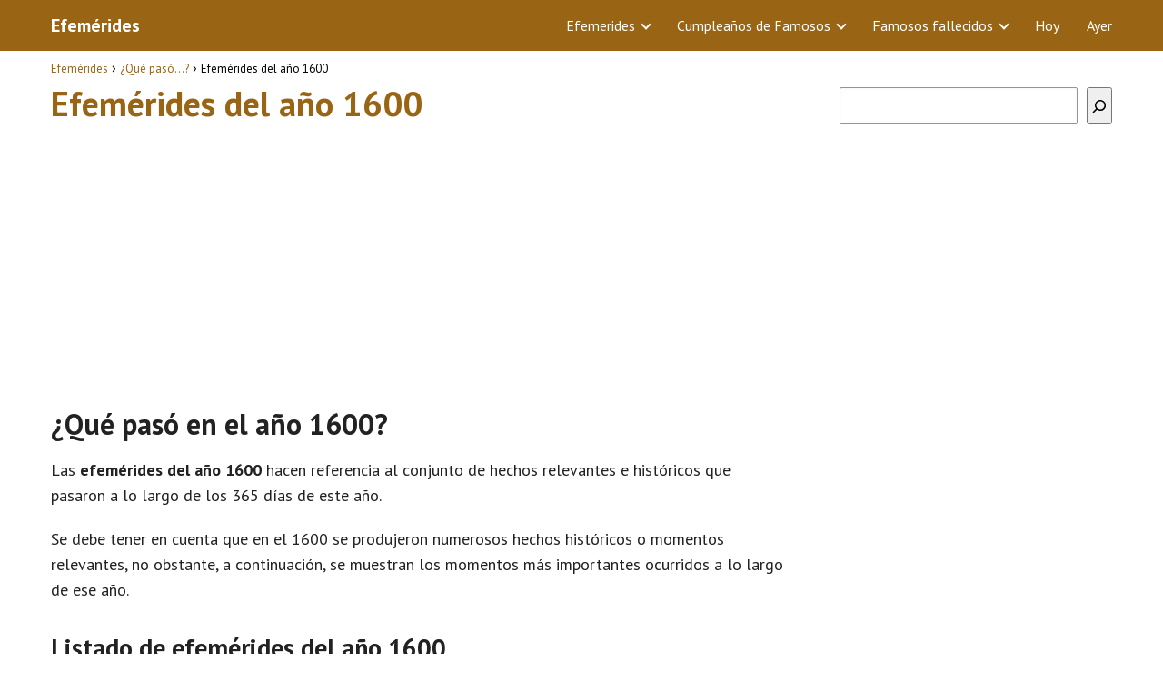

--- FILE ---
content_type: text/html; charset=UTF-8
request_url: https://www.todoefemerides.com/que-paso/efemerides-ano-1600/
body_size: 15613
content:
<!DOCTYPE html><html lang="es"><head><meta charset="UTF-8"/>
<script>var __ezHttpConsent={setByCat:function(src,tagType,attributes,category,force,customSetScriptFn=null){var setScript=function(){if(force||window.ezTcfConsent[category]){if(typeof customSetScriptFn==='function'){customSetScriptFn();}else{var scriptElement=document.createElement(tagType);scriptElement.src=src;attributes.forEach(function(attr){for(var key in attr){if(attr.hasOwnProperty(key)){scriptElement.setAttribute(key,attr[key]);}}});var firstScript=document.getElementsByTagName(tagType)[0];firstScript.parentNode.insertBefore(scriptElement,firstScript);}}};if(force||(window.ezTcfConsent&&window.ezTcfConsent.loaded)){setScript();}else if(typeof getEzConsentData==="function"){getEzConsentData().then(function(ezTcfConsent){if(ezTcfConsent&&ezTcfConsent.loaded){setScript();}else{console.error("cannot get ez consent data");force=true;setScript();}});}else{force=true;setScript();console.error("getEzConsentData is not a function");}},};</script>
<script>var ezTcfConsent=window.ezTcfConsent?window.ezTcfConsent:{loaded:false,store_info:false,develop_and_improve_services:false,measure_ad_performance:false,measure_content_performance:false,select_basic_ads:false,create_ad_profile:false,select_personalized_ads:false,create_content_profile:false,select_personalized_content:false,understand_audiences:false,use_limited_data_to_select_content:false,};function getEzConsentData(){return new Promise(function(resolve){document.addEventListener("ezConsentEvent",function(event){var ezTcfConsent=event.detail.ezTcfConsent;resolve(ezTcfConsent);});});}</script>
<script>if(typeof _setEzCookies!=='function'){function _setEzCookies(ezConsentData){var cookies=window.ezCookieQueue;for(var i=0;i<cookies.length;i++){var cookie=cookies[i];if(ezConsentData&&ezConsentData.loaded&&ezConsentData[cookie.tcfCategory]){document.cookie=cookie.name+"="+cookie.value;}}}}
window.ezCookieQueue=window.ezCookieQueue||[];if(typeof addEzCookies!=='function'){function addEzCookies(arr){window.ezCookieQueue=[...window.ezCookieQueue,...arr];}}
addEzCookies([{name:"ezoab_511961",value:"mod1; Path=/; Domain=todoefemerides.com; Max-Age=7200",tcfCategory:"store_info",isEzoic:"true",},{name:"ezosuibasgeneris-1",value:"302bb6fa-77c4-478e-71d5-e2bf43f4d07d; Path=/; Domain=todoefemerides.com; Expires=Mon, 01 Feb 2027 02:07:25 UTC; Secure; SameSite=None",tcfCategory:"understand_audiences",isEzoic:"true",}]);if(window.ezTcfConsent&&window.ezTcfConsent.loaded){_setEzCookies(window.ezTcfConsent);}else if(typeof getEzConsentData==="function"){getEzConsentData().then(function(ezTcfConsent){if(ezTcfConsent&&ezTcfConsent.loaded){_setEzCookies(window.ezTcfConsent);}else{console.error("cannot get ez consent data");_setEzCookies(window.ezTcfConsent);}});}else{console.error("getEzConsentData is not a function");_setEzCookies(window.ezTcfConsent);}</script><script type="text/javascript" data-ezscrex='false' data-cfasync='false'>window._ezaq = Object.assign({"edge_cache_status":13,"edge_response_time":117,"url":"https://www.todoefemerides.com/que-paso/efemerides-ano-1600/"}, typeof window._ezaq !== "undefined" ? window._ezaq : {});</script><script type="text/javascript" data-ezscrex='false' data-cfasync='false'>window._ezaq = Object.assign({"ab_test_id":"mod1"}, typeof window._ezaq !== "undefined" ? window._ezaq : {});window.__ez=window.__ez||{};window.__ez.tf={};</script><script type="text/javascript" data-ezscrex='false' data-cfasync='false'>window.ezDisableAds = true;</script>
<script data-ezscrex='false' data-cfasync='false' data-pagespeed-no-defer>var __ez=__ez||{};__ez.stms=Date.now();__ez.evt={};__ez.script={};__ez.ck=__ez.ck||{};__ez.template={};__ez.template.isOrig=true;__ez.queue=__ez.queue||function(){var e=0,i=0,t=[],n=!1,o=[],r=[],s=!0,a=function(e,i,n,o,r,s,a){var l=arguments.length>7&&void 0!==arguments[7]?arguments[7]:window,d=this;this.name=e,this.funcName=i,this.parameters=null===n?null:w(n)?n:[n],this.isBlock=o,this.blockedBy=r,this.deleteWhenComplete=s,this.isError=!1,this.isComplete=!1,this.isInitialized=!1,this.proceedIfError=a,this.fWindow=l,this.isTimeDelay=!1,this.process=function(){f("... func = "+e),d.isInitialized=!0,d.isComplete=!0,f("... func.apply: "+e);var i=d.funcName.split("."),n=null,o=this.fWindow||window;i.length>3||(n=3===i.length?o[i[0]][i[1]][i[2]]:2===i.length?o[i[0]][i[1]]:o[d.funcName]),null!=n&&n.apply(null,this.parameters),!0===d.deleteWhenComplete&&delete t[e],!0===d.isBlock&&(f("----- F'D: "+d.name),m())}},l=function(e,i,t,n,o,r,s){var a=arguments.length>7&&void 0!==arguments[7]?arguments[7]:window,l=this;this.name=e,this.path=i,this.async=o,this.defer=r,this.isBlock=t,this.blockedBy=n,this.isInitialized=!1,this.isError=!1,this.isComplete=!1,this.proceedIfError=s,this.fWindow=a,this.isTimeDelay=!1,this.isPath=function(e){return"/"===e[0]&&"/"!==e[1]},this.getSrc=function(e){return void 0!==window.__ezScriptHost&&this.isPath(e)&&"banger.js"!==this.name?window.__ezScriptHost+e:e},this.process=function(){l.isInitialized=!0,f("... file = "+e);var i=this.fWindow?this.fWindow.document:document,t=i.createElement("script");t.src=this.getSrc(this.path),!0===o?t.async=!0:!0===r&&(t.defer=!0),t.onerror=function(){var e={url:window.location.href,name:l.name,path:l.path,user_agent:window.navigator.userAgent};"undefined"!=typeof _ezaq&&(e.pageview_id=_ezaq.page_view_id);var i=encodeURIComponent(JSON.stringify(e)),t=new XMLHttpRequest;t.open("GET","//g.ezoic.net/ezqlog?d="+i,!0),t.send(),f("----- ERR'D: "+l.name),l.isError=!0,!0===l.isBlock&&m()},t.onreadystatechange=t.onload=function(){var e=t.readyState;f("----- F'D: "+l.name),e&&!/loaded|complete/.test(e)||(l.isComplete=!0,!0===l.isBlock&&m())},i.getElementsByTagName("head")[0].appendChild(t)}},d=function(e,i){this.name=e,this.path="",this.async=!1,this.defer=!1,this.isBlock=!1,this.blockedBy=[],this.isInitialized=!0,this.isError=!1,this.isComplete=i,this.proceedIfError=!1,this.isTimeDelay=!1,this.process=function(){}};function c(e,i,n,s,a,d,c,u,f){var m=new l(e,i,n,s,a,d,c,f);!0===u?o[e]=m:r[e]=m,t[e]=m,h(m)}function h(e){!0!==u(e)&&0!=s&&e.process()}function u(e){if(!0===e.isTimeDelay&&!1===n)return f(e.name+" blocked = TIME DELAY!"),!0;if(w(e.blockedBy))for(var i=0;i<e.blockedBy.length;i++){var o=e.blockedBy[i];if(!1===t.hasOwnProperty(o))return f(e.name+" blocked = "+o),!0;if(!0===e.proceedIfError&&!0===t[o].isError)return!1;if(!1===t[o].isComplete)return f(e.name+" blocked = "+o),!0}return!1}function f(e){var i=window.location.href,t=new RegExp("[?&]ezq=([^&#]*)","i").exec(i);"1"===(t?t[1]:null)&&console.debug(e)}function m(){++e>200||(f("let's go"),p(o),p(r))}function p(e){for(var i in e)if(!1!==e.hasOwnProperty(i)){var t=e[i];!0===t.isComplete||u(t)||!0===t.isInitialized||!0===t.isError?!0===t.isError?f(t.name+": error"):!0===t.isComplete?f(t.name+": complete already"):!0===t.isInitialized&&f(t.name+": initialized already"):t.process()}}function w(e){return"[object Array]"==Object.prototype.toString.call(e)}return window.addEventListener("load",(function(){setTimeout((function(){n=!0,f("TDELAY -----"),m()}),5e3)}),!1),{addFile:c,addFileOnce:function(e,i,n,o,r,s,a,l,d){t[e]||c(e,i,n,o,r,s,a,l,d)},addDelayFile:function(e,i){var n=new l(e,i,!1,[],!1,!1,!0);n.isTimeDelay=!0,f(e+" ...  FILE! TDELAY"),r[e]=n,t[e]=n,h(n)},addFunc:function(e,n,s,l,d,c,u,f,m,p){!0===c&&(e=e+"_"+i++);var w=new a(e,n,s,l,d,u,f,p);!0===m?o[e]=w:r[e]=w,t[e]=w,h(w)},addDelayFunc:function(e,i,n){var o=new a(e,i,n,!1,[],!0,!0);o.isTimeDelay=!0,f(e+" ...  FUNCTION! TDELAY"),r[e]=o,t[e]=o,h(o)},items:t,processAll:m,setallowLoad:function(e){s=e},markLoaded:function(e){if(e&&0!==e.length){if(e in t){var i=t[e];!0===i.isComplete?f(i.name+" "+e+": error loaded duplicate"):(i.isComplete=!0,i.isInitialized=!0)}else t[e]=new d(e,!0);f("markLoaded dummyfile: "+t[e].name)}},logWhatsBlocked:function(){for(var e in t)!1!==t.hasOwnProperty(e)&&u(t[e])}}}();__ez.evt.add=function(e,t,n){e.addEventListener?e.addEventListener(t,n,!1):e.attachEvent?e.attachEvent("on"+t,n):e["on"+t]=n()},__ez.evt.remove=function(e,t,n){e.removeEventListener?e.removeEventListener(t,n,!1):e.detachEvent?e.detachEvent("on"+t,n):delete e["on"+t]};__ez.script.add=function(e){var t=document.createElement("script");t.src=e,t.async=!0,t.type="text/javascript",document.getElementsByTagName("head")[0].appendChild(t)};__ez.dot=__ez.dot||{};__ez.queue.addFileOnce('/detroitchicago/boise.js', '/detroitchicago/boise.js?gcb=195-0&cb=5', true, [], true, false, true, false);__ez.queue.addFileOnce('/parsonsmaize/abilene.js', '/parsonsmaize/abilene.js?gcb=195-0&cb=e80eca0cdb', true, [], true, false, true, false);__ez.queue.addFileOnce('/parsonsmaize/mulvane.js', '/parsonsmaize/mulvane.js?gcb=195-0&cb=e75e48eec0', true, ['/parsonsmaize/abilene.js'], true, false, true, false);__ez.queue.addFileOnce('/detroitchicago/birmingham.js', '/detroitchicago/birmingham.js?gcb=195-0&cb=539c47377c', true, ['/parsonsmaize/abilene.js'], true, false, true, false);</script>
<script data-ezscrex="false" type="text/javascript" data-cfasync="false">window._ezaq = Object.assign({"ad_cache_level":0,"adpicker_placement_cnt":0,"ai_placeholder_cache_level":0,"ai_placeholder_placement_cnt":-1,"author":"admin","domain":"todoefemerides.com","domain_id":511961,"ezcache_level":2,"ezcache_skip_code":0,"has_bad_image":0,"has_bad_words":0,"is_sitespeed":0,"lt_cache_level":0,"publish_date":"2019-09-21","response_size":47297,"response_size_orig":41534,"response_time_orig":101,"template_id":5,"url":"https://www.todoefemerides.com/que-paso/efemerides-ano-1600/","word_count":0,"worst_bad_word_level":0}, typeof window._ezaq !== "undefined" ? window._ezaq : {});__ez.queue.markLoaded('ezaqBaseReady');</script>
<script type='text/javascript' data-ezscrex='false' data-cfasync='false'>
window.ezAnalyticsStatic = true;

function analyticsAddScript(script) {
	var ezDynamic = document.createElement('script');
	ezDynamic.type = 'text/javascript';
	ezDynamic.innerHTML = script;
	document.head.appendChild(ezDynamic);
}
function getCookiesWithPrefix() {
    var allCookies = document.cookie.split(';');
    var cookiesWithPrefix = {};

    for (var i = 0; i < allCookies.length; i++) {
        var cookie = allCookies[i].trim();

        for (var j = 0; j < arguments.length; j++) {
            var prefix = arguments[j];
            if (cookie.indexOf(prefix) === 0) {
                var cookieParts = cookie.split('=');
                var cookieName = cookieParts[0];
                var cookieValue = cookieParts.slice(1).join('=');
                cookiesWithPrefix[cookieName] = decodeURIComponent(cookieValue);
                break; // Once matched, no need to check other prefixes
            }
        }
    }

    return cookiesWithPrefix;
}
function productAnalytics() {
	var d = {"pr":[6],"omd5":"95cc32e1dda8b897eb86c53146dfedb5","nar":"risk score"};
	d.u = _ezaq.url;
	d.p = _ezaq.page_view_id;
	d.v = _ezaq.visit_uuid;
	d.ab = _ezaq.ab_test_id;
	d.e = JSON.stringify(_ezaq);
	d.ref = document.referrer;
	d.c = getCookiesWithPrefix('active_template', 'ez', 'lp_');
	if(typeof ez_utmParams !== 'undefined') {
		d.utm = ez_utmParams;
	}

	var dataText = JSON.stringify(d);
	var xhr = new XMLHttpRequest();
	xhr.open('POST','/ezais/analytics?cb=1', true);
	xhr.onload = function () {
		if (xhr.status!=200) {
            return;
		}

        if(document.readyState !== 'loading') {
            analyticsAddScript(xhr.response);
            return;
        }

        var eventFunc = function() {
            if(document.readyState === 'loading') {
                return;
            }
            document.removeEventListener('readystatechange', eventFunc, false);
            analyticsAddScript(xhr.response);
        };

        document.addEventListener('readystatechange', eventFunc, false);
	};
	xhr.setRequestHeader('Content-Type','text/plain');
	xhr.send(dataText);
}
__ez.queue.addFunc("productAnalytics", "productAnalytics", null, true, ['ezaqBaseReady'], false, false, false, true);
</script><base href="https://www.todoefemerides.com/que-paso/efemerides-ano-1600/"/> <meta name="viewport" content="width=device-width, initial-scale=1.0, maximum-scale=2.0"/><link rel="manifest" href="/superpwa-manifest.json"/><link rel="prefetch" href="/superpwa-manifest.json"/><meta name="theme-color" content="#f3f3ee"/><meta name="robots" content="index, follow, max-image-preview:large, max-snippet:-1, max-video-preview:-1"/><link rel="dns-prefetch" href="https://www.googletagmanager.com"/><link rel="preconnect" href="https://fonts.googleapis.com" crossorigin=""/><link rel="preconnect" href="https://fonts.gstatic.com/" crossorigin=""/><link rel="preconnect" href="https://www.googletagmanager.com" crossorigin=""/>  <title>Efemérides del año 1600 • ¿Qué pasó el año…?</title> <meta name="description" content="Conoce las efemérides del año 1600 ¿Qué pasó? ¡Descubre todos los hechos históricos o relevantes ocurridos en el año 1600 de junio en nuestra web!"/> <link rel="canonical" href="https://www.todoefemerides.com/que-paso/efemerides-ano-1600/"/> <meta property="og:locale" content="es_ES"/> <meta property="og:type" content="article"/> <meta property="og:title" content="Efemérides del año 1600 • ¿Qué pasó el año…?"/> <meta property="og:description" content="Conoce las efemérides del año 1600 ¿Qué pasó? ¡Descubre todos los hechos históricos o relevantes ocurridos en el año 1600 de junio en nuestra web!"/> <meta property="og:url" content="https://www.todoefemerides.com/que-paso/efemerides-ano-1600/"/> <meta property="og:site_name" content="Efemérides"/> <meta property="article:published_time" content="2019-09-21T17:00:13+00:00"/> <meta property="article:modified_time" content="2019-09-22T10:08:44+00:00"/> <meta property="og:image" content="https://www.todoefemerides.com/wp-content/uploads/2019/09/efemerides.png"/> <meta name="author" content="admin"/> <meta name="twitter:card" content="summary_large_image"/> <meta name="twitter:label1" content="Escrito por"/> <meta name="twitter:data1" content="admin"/> <meta name="twitter:label2" content="Tiempo de lectura"/> <meta name="twitter:data2" content="2 minutos"/> <script type="application/ld+json" class="yoast-schema-graph">{"@context":"https://schema.org","@graph":[{"@type":"WebPage","@id":"https://www.todoefemerides.com/que-paso/efemerides-ano-1600/","url":"https://www.todoefemerides.com/que-paso/efemerides-ano-1600/","name":"Efemérides del año 1600 • ¿Qué pasó el año…?","isPartOf":{"@id":"https://www.todoefemerides.com/#website"},"primaryImageOfPage":{"@id":"https://www.todoefemerides.com/que-paso/efemerides-ano-1600/#primaryimage"},"image":{"@id":"https://www.todoefemerides.com/que-paso/efemerides-ano-1600/#primaryimage"},"thumbnailUrl":"https://www.todoefemerides.com/wp-content/uploads/2019/09/efemerides.png","datePublished":"2019-09-21T17:00:13+00:00","dateModified":"2019-09-22T10:08:44+00:00","author":{"@id":"https://www.todoefemerides.com/#/schema/person/bef2b791259462d922131b7a03528f4a"},"description":"Conoce las efemérides del año 1600 ¿Qué pasó? ¡Descubre todos los hechos históricos o relevantes ocurridos en el año 1600 de junio en nuestra web!","breadcrumb":{"@id":"https://www.todoefemerides.com/que-paso/efemerides-ano-1600/#breadcrumb"},"inLanguage":"es","potentialAction":[{"@type":"ReadAction","target":["https://www.todoefemerides.com/que-paso/efemerides-ano-1600/"]}]},{"@type":"ImageObject","inLanguage":"es","@id":"https://www.todoefemerides.com/que-paso/efemerides-ano-1600/#primaryimage","url":"https://www.todoefemerides.com/wp-content/uploads/2019/09/efemerides.png","contentUrl":"https://www.todoefemerides.com/wp-content/uploads/2019/09/efemerides.png","width":225,"height":225},{"@type":"WebSite","@id":"https://www.todoefemerides.com/#website","url":"https://www.todoefemerides.com/","name":"Efemérides","description":"","potentialAction":[{"@type":"SearchAction","target":{"@type":"EntryPoint","urlTemplate":"https://www.todoefemerides.com/?s={search_term_string}"},"query-input":"required name=search_term_string"}],"inLanguage":"es"},{"@type":"Person","@id":"https://www.todoefemerides.com/#/schema/person/bef2b791259462d922131b7a03528f4a","name":"admin","image":{"@type":"ImageObject","inLanguage":"es","@id":"https://www.todoefemerides.com/#/schema/person/image/","url":"https://secure.gravatar.com/avatar/295a9e4999569f206d768f847e359635?s=96&d=mm&r=g","contentUrl":"https://secure.gravatar.com/avatar/295a9e4999569f206d768f847e359635?s=96&d=mm&r=g","caption":"admin"},"url":"https://www.todoefemerides.com/author/admin/"}]}</script> <link rel="dns-prefetch" href="//fonts.googleapis.com"/><link rel="stylesheet" id="wp-block-library-css" href="https://www.todoefemerides.com/wp-includes/css/dist/block-library/style.min.css?ver=6.3.7" type="text/css" media="all"/><style id="classic-theme-styles-inline-css" type="text/css">/*! This file is auto-generated */.wp-block-button__link{color:#fff;background-color:#32373c;border-radius:9999px;box-shadow:none;text-decoration:none;padding:calc(.667em + 2px) calc(1.333em + 2px);font-size:1.125em}.wp-block-file__button{background:#32373c;color:#fff;text-decoration:none}</style><link rel="stylesheet" id="asap-style-css" href="https://www.todoefemerides.com/wp-content/themes/AsapTheme/assets/css/main.min.css?ver=01070922" type="text/css" media="all"/><link rel="stylesheet" id="asap-google-fonts-css" href="https://fonts.googleapis.com/css2?family=PT+Sans:wght@400;700&amp;display=swap" type="text/css" media="all"/><link rel="https://api.w.org/" href="https://www.todoefemerides.com/wp-json/"/><link rel="alternate" type="application/json" href="https://www.todoefemerides.com/wp-json/wp/v2/posts/3792"/>  <style id="custom-logo-css" type="text/css"> .site-title, .site-description { position: absolute; clip: rect(1px, 1px, 1px, 1px); } </style> <link rel="alternate" type="application/json+oembed" href="https://www.todoefemerides.com/wp-json/oembed/1.0/embed?url=https%3A%2F%2Fwww.todoefemerides.com%2Fque-paso%2Fefemerides-ano-1600%2F"/><link rel="alternate" type="text/xml+oembed" href="https://www.todoefemerides.com/wp-json/oembed/1.0/embed?url=https%3A%2F%2Fwww.todoefemerides.com%2Fque-paso%2Fefemerides-ano-1600%2F&amp;format=xml"/> <style> body {font-family: 'PT Sans', sans-serif !important;background: #FFFFFF;font-weight: 400 !important;}h1,h2,h3,h4,h5,h6 {font-family: 'PT Sans', sans-serif !important;font-weight: 700;line-height: 1.3;}h1 {color:#996515 }h2,h5,h6 {color:#222222 }h3 {color:#222222 }h4 {color:#222222 }.article-loop p, .article-loop-featured p, .article-loop h2, .article-loop h3, .article-loop h4, .article-loop span.entry-title, .related-posts p, .last-post-sidebar p, .woocommerce-loop-product__title {font-family: 'PT Sans', sans-serif !important;font-size: 18px !important;font-weight: 400 !important;}.article-loop .show-extract p, .article-loop .show-extract span {font-family: 'PT Sans', sans-serif !important;font-weight: 400 !important;}a {color: #996515;}.the-content .post-index span, .des-category .post-index span {font-size:18px;}.the-content .post-index li, .the-content .post-index a, .des-category .post-index li, .des-category .post-index a, .comment-respond > p > span > a, .asap-pros-cons-title span, .asap-pros-cons ul li span, .woocommerce #reviews #comments ol.commentlist li .comment-text p, .woocommerce #review_form #respond p, .woocommerce .comment-reply-title, .woocommerce form .form-row label, .woocommerce-page form .form-row label {font-size: calc(18px - 2px);}.content-tags a, .tagcloud a {border:1px solid #996515;}.content-tags a:hover, .tagcloud a:hover {color: #99651599;}p, .the-content ul li, .the-content ol li {color: #222222;font-size: 18px;line-height: 1.6;}.comment-author cite, .primary-sidebar ul li a, .woocommerce ul.products li.product .price, span.asap-author {color: #222222;}.comment-body p, #commentform input, #commentform textarea {font-size: calc(18px - 2px);}.social-title {font-size: calc(18px - 3px);}.breadcrumb a, .breadcrumb span, .woocommerce .woocommerce-breadcrumb {font-size: calc(18px - 5px);}.content-footer p, .content-footer li, .search-header input:not([type=submit]):not([type=radio]):not([type=checkbox]):not([type=file]) {font-size: calc(18px - 4px) !important;}.search-header input:not([type=submit]):not([type=radio]):not([type=checkbox]):not([type=file]) {border:1px solid #FFFFFF26 !important;}h1 {font-size: 38px;}h2 {font-size: 32px;}h3 {font-size: 28px;}h4 {font-size: 23px;}.site-header, #cookiesbox {background: #996515;}.site-header-wc a span.count-number {border:1px solid #FFFFFF;}.content-footer {background: #996515;}.comment-respond > p, .area-comentarios ol > p, .error404 .content-loop p + p, .search .content-loop p + p {border-bottom:1px solid #996515 }.pagination a, .nav-links a, .woocommerce #respond input#submit, .woocommerce a.button, .woocommerce button.button, .woocommerce input.button, .woocommerce #respond input#submit.alt, .woocommerce a.button.alt, .woocommerce button.button.alt, .woocommerce input.button.alt, .wpcf7-form input.wpcf7-submit {background: #996515;color: #ffffff !important;}.woocommerce div.product .woocommerce-tabs ul.tabs li.active {border-bottom: 2px solid #996515;}.pagination a:hover, .nav-links a:hover {background: #996515B3;}.article-loop a span.entry-title {color:#222222 !important;}.article-loop a:hover p, .article-loop a:hover span.entry-title {color: #996515 !important;}.article-loop.custom-links a:hover span.entry-title {color: #222222 !important;}#commentform input, #commentform textarea {border: 2px solid #996515;font-weight: 400 !important;}.content-loop {max-width: 1200px;}.site-header-content {max-width: 1200px;}.content-footer {max-width: calc(1200px - 32px);}.content-footer-social {background: #9965151A;}.content-single {max-width: 1200px;}.content-page {max-width: 1200px;}.content-wc {max-width: 980px;}.reply a, .go-top {background: #996515;color: #ffffff;}.reply a {border: 2px solid #996515;}#commentform input[type=submit] {background: #996515;color: #ffffff;}.site-header a, header, header label {color: #FFFFFF;}.content-footer a, .content-footer p, .content-footer .widget-area {color: #FFFFFF;}header .line {background: #FFFFFF;}.site-logo img {max-width: 160px;}.search-header {margin-left: 0px;}.primary-sidebar {width:300px;}p.sidebar-title, .comment-respond > p, .area-comentarios ol > p, .asap-subtitle {font-size:calc(18px + 2px);}.popular-post-sidebar ol a {color:#222222;font-size:calc(18px - 2px);}.popular-post-sidebar ol li:before, .primary-sidebar div ul li:before {border-color: #996515;}.search-form input[type=submit] {background:#996515;}.search-form {border:2px solid #996515;}.sidebar-title:after,.archive .content-loop h1:after {background:#996515;}.single-nav .nav-prev a:before, .single-nav .nav-next a:before {border-color:#996515;}.single-nav a {color:#222222;font-size:calc(18px - 3px);}.the-content .post-index {border-top:2px solid #996515;}.the-content .post-index #show-table {color:#996515;font-size: calc(18px - 3px);font-weight: 400;}.the-content .post-index .btn-show {font-size: calc(18px - 3px) !important;}.search-header form {width:200px;}.site-header .site-header-wc svg {stroke:#FFFFFF;}.item-featured {color:#FFFFFF;background:#f16028;} .checkbox .check-table svg {stroke:#996515;} .article-content {height:196px;}.content-thin .content-cluster .article-content {height:160px !important;}.last-post-sidebar .article-content {height: 140px;margin-bottom: 8px }.related-posts .article-content {height: 120px;}@media (max-width:1050px) {.last-post-sidebar .article-content, .related-posts .article-content {height: 150px !important }}@media (max-width: 480px) {.article-content {height: 180px }} @media(max-width:480px) {h1, .archive .content-loop h1 {font-size: calc(38px - 8px);}h2 {font-size: calc(32px - 4px);}h3 {font-size: calc(28px - 4px);} }@media(min-width:1050px) {.content-thin {width: calc(95% - 300px);}#menu>ul {font-size: calc(18px - 2px);}#menu ul .menu-item-has-children:after {border: solid #FFFFFF;border-width: 0 2px 2px 0;}} .item-featured {margin-top:44px;} .asap-date-loop {font-size: calc(18px - 5px) !important;text-align:center;} .the-content h2:before {margin-top: -70px;height: 70px;} .content-footer .widget-area {padding-right:2rem;}footer {background: #996515;}.content-footer {padding:20px;}.content-footer p.widget-title {margin-bottom:10px;}.content-footer .logo-footer {width:100%;align-items:flex-start;}.content-footer-social {width: 100%;}.content-footer-social > div {max-width: calc(1200px - 32px);margin:0 auto;}@media (min-width:1050px) {.content-footer {padding:20px 0;}}@media (max-width:1050px) {.content-footer .logo-footer {margin:0 0 1rem 0 !important;}.content-footer .widget-area {margin-top:2rem !important;}} @media (max-width: 1050px) and (min-width:481px) { }</style><meta name="theme-color" content="#996515"/><script type="application/ld+json"> { "@context": "http://schema.org", "@type": "Organization", "name": "Efemérides", "alternateName": "Efemérides", "url": "https://www.todoefemerides.com" }</script><script type="application/ld+json"> { "@context": "https://schema.org", "@type": "Article", "mainEntityOfPage": { "@type": "WebPage", "@id": "https://www.todoefemerides.com/que-paso/efemerides-ano-1600/" }, "headline": "Efemérides del año 1600", "author": { "@type": "Person", "name": "admin" }, "publisher": { "@type": "Organization", "name": "Efemérides" }, "datePublished": "2019-09-21 18:00", "dateModified": "2019-09-22 11:08"}</script> <script async="" src="https://www.googletagmanager.com/gtag/js?id=UA-117104576-4"></script><script> window.dataLayer = window.dataLayer || []; function gtag(){dataLayer.push(arguments);} gtag('js', new Date()); gtag('config', 'UA-117104576-4');</script><link rel="icon" href="https://www.todoefemerides.com/wp-content/uploads/2019/09/cropped-efemerides_512x512-32x32.png" sizes="32x32"/><link rel="icon" href="https://www.todoefemerides.com/wp-content/uploads/2019/09/cropped-efemerides_512x512-192x192.png" sizes="192x192"/><link rel="apple-touch-icon" href="https://www.todoefemerides.com/wp-content/uploads/2019/09/cropped-efemerides_512x512-180x180.png"/><meta name="msapplication-TileImage" content="https://www.todoefemerides.com/wp-content/uploads/2019/09/cropped-efemerides_512x512-270x270.png"/><link rel="preload" href="https://fonts.googleapis.com/css2?family=PT+Sans:wght@400;700&amp;display=swap" as="script"/><link rel="preload" href="https://www.todoefemerides.com/wp-includes/css/dist/block-library/style.min.css?ver=6.3.7" as="style"/><link rel="preload" href="https://www.todoefemerides.com/wp-content/themes/AsapTheme/assets/css/main.min.css?ver=01070922" as="style"/><link rel="preload" href="https://fonts.googleapis.com/css2?family=PT+Sans:wght@400;700&amp;display=swap" as="style"/> <style type="text/css" id="wp-custom-css"> .content-footer-social {background: transparent;text-align: center;}.button { border: 2px solid #333!important; padding: 5px 10px; display: block;margin: 30px 20%; text-align: center; width: auto; background-color: #996515!important; color: #fff; font-size: 16px; border-radius: 5px; font-weight: 600;}.columnas { -webkit-column-count: 3; -moz-column-count: 3; column-count: 3; line-height: 2em;}@media only screen and (max-width: 600px) {.columnas2 { -webkit-column-count: 2; -moz-column-count: 2; column-count: 2; line-height: 2em;}}@media only screen and (min-width: 601px) {.columnas2 { -webkit-column-count: 3; -moz-column-count: 3; column-count: 3; line-height: 2em;}}.primary-sidebar {margin-top: 2rem;}.one_third {line-height: 1.7;}.content-footer .widget-content-footer {line-height: 2;text-align: center;}.site-name {font-weight: 700;}/* Month header */.month { padding: 70px 25px; width: 100%; background: #1abc9c; text-align: center;}/* Month list */.month ul { margin: 0; padding: 0;}.month ul li { color: white; font-size: 20px; text-transform: uppercase; letter-spacing: 3px;}/* Previous button inside month header */.month .prev { float: left; padding-top: 10px;}/* Next button */.month .next { float: right; padding-top: 10px;}/* Weekdays (Mon-Sun) */.weekdays { margin: 0; padding: 10px 0; background-color:#ddd;}.weekdays li { display: inline-block; width: 13.6%; color: #666; text-align: center;}/* Days (1-31) */.days { padding: 1.5rem 0; background: #eee; margin: 0;margin-left: 0px!important;}.days li { list-style-type: none; display: inline-block; width: 13%; text-align: center; margin-bottom: 5px; font-size:14px; color: #777;}/* Highlight the "current" day */.days li .active { padding: 5px; background: #1abc9c; color: white !important}.Sidebar{font-size: 40px; text-align: center;}.single-nav {margin-bottom: 2rem;}.sign { font-size: 4rem; text-align: center;}.wp-block-search.wp-block-search__button-inside .wp-block-search__inside-wrapper { width: 100%!important;}.entry-content blockquote { border-color: #6C3483; background-color: #f3f3ee;}.sidebar { margin-bottom: 2rem; font-size: 3.2rem; text-align: center;}.primary-sidebar div { text-align: center;}.signo {font-size: 4rem; text-align: center;}#cookiesbox a { text-decoration: underline;}#cookiesbox { background: #fdfdfd; border: solid 1px #b1b1b1; padding: 1rem; text-align: center;}.the-content h2 {margin-top: 1.5rem!important;}#cookiesbox button { background: #996515; color: #fff;}#cookiesbox p:nth-child(2) { margin-top: 1rem;} </style> <meta name="author" content="Efemérides"/><meta name="publisher" content="Efemérides"/><script type='text/javascript'>
var ezoTemplate = 'orig_site';
var ezouid = '1';
var ezoFormfactor = '1';
</script><script data-ezscrex="false" type='text/javascript'>
var soc_app_id = '0';
var did = 511961;
var ezdomain = 'todoefemerides.com';
var ezoicSearchable = 1;
</script></head> <body class="postid-3792"> <header class="site-header"> <div class="site-header-content"> <div class="site-name"> <a href="https://www.todoefemerides.com/">Efemérides</a> </div> <div> <input type="checkbox" id="btn-menu"/> <label id="nav-icon" for="btn-menu"> <div class="circle nav-icon"> <span class="line top"></span> <span class="line middle"></span> <span class="line bottom"></span> </div> </label> <nav id="menu" itemscope="itemscope" itemtype="http://schema.org/SiteNavigationElement" role="navigation"> <ul id="menu-superior" class="abc"><li id="menu-item-6110" class="menu-item menu-item-type-taxonomy menu-item-object-category current-post-ancestor current-menu-parent current-post-parent menu-item-has-children menu-item-6110"><a href="https://www.todoefemerides.com/que-paso/" itemprop="url">Efemerides</a><ul class="sub-menu"> <li id="menu-item-6122" class="menu-item menu-item-type-post_type menu-item-object-page menu-item-6122"><a href="https://www.todoefemerides.com/efemerides-enero/" itemprop="url">Enero</a></li> <li id="menu-item-6121" class="menu-item menu-item-type-post_type menu-item-object-page menu-item-6121"><a href="https://www.todoefemerides.com/efemerides-febrero/" itemprop="url">Febrero</a></li> <li id="menu-item-6120" class="menu-item menu-item-type-post_type menu-item-object-page menu-item-6120"><a href="https://www.todoefemerides.com/efemerides-marzo/" itemprop="url">Marzo</a></li> <li id="menu-item-6119" class="menu-item menu-item-type-post_type menu-item-object-page menu-item-6119"><a href="https://www.todoefemerides.com/efemerides-abril/" itemprop="url">Abril</a></li> <li id="menu-item-6118" class="menu-item menu-item-type-post_type menu-item-object-page menu-item-6118"><a href="https://www.todoefemerides.com/efemerides-mayo/" itemprop="url">Mayo</a></li> <li id="menu-item-6117" class="menu-item menu-item-type-post_type menu-item-object-page menu-item-6117"><a href="https://www.todoefemerides.com/efemerides-junio/" itemprop="url">Junio</a></li> <li id="menu-item-6116" class="menu-item menu-item-type-post_type menu-item-object-page menu-item-6116"><a href="https://www.todoefemerides.com/efemerides-julio/" itemprop="url">Julio</a></li> <li id="menu-item-6115" class="menu-item menu-item-type-post_type menu-item-object-page menu-item-6115"><a href="https://www.todoefemerides.com/efemerides-agosto/" itemprop="url">Agosto</a></li> <li id="menu-item-6114" class="menu-item menu-item-type-post_type menu-item-object-page menu-item-6114"><a href="https://www.todoefemerides.com/efemerides-septiembre/" itemprop="url">Septiembre</a></li> <li id="menu-item-6113" class="menu-item menu-item-type-post_type menu-item-object-page menu-item-6113"><a href="https://www.todoefemerides.com/efemerides-octubre/" itemprop="url">Octubre</a></li> <li id="menu-item-6112" class="menu-item menu-item-type-post_type menu-item-object-page menu-item-6112"><a href="https://www.todoefemerides.com/efemerides-noviembre/" itemprop="url">Noviembre</a></li> <li id="menu-item-6111" class="menu-item menu-item-type-post_type menu-item-object-page menu-item-6111"><a href="https://www.todoefemerides.com/efemerides-diciembre/" itemprop="url">Diciembre</a></li></ul></li><li id="menu-item-12454" class="menu-item menu-item-type-custom menu-item-object-custom menu-item-has-children menu-item-12454"><a href="https://www.todoefemerides.com/nacidos/" itemprop="url">Cumpleaños de Famosos</a><ul class="sub-menu"> <li id="menu-item-12453" class="menu-item menu-item-type-post_type menu-item-object-page menu-item-12453"><a href="https://www.todoefemerides.com/famosos-cumpleanos-enero/" itemprop="url">Enero</a></li> <li id="menu-item-12452" class="menu-item menu-item-type-post_type menu-item-object-page menu-item-12452"><a href="https://www.todoefemerides.com/famosos-cumpleanos-febrero/" itemprop="url">Febrero</a></li> <li id="menu-item-12451" class="menu-item menu-item-type-post_type menu-item-object-page menu-item-12451"><a href="https://www.todoefemerides.com/famosos-cumpleanos-marzo/" itemprop="url">Marzo</a></li> <li id="menu-item-12450" class="menu-item menu-item-type-post_type menu-item-object-page menu-item-12450"><a href="https://www.todoefemerides.com/famosos-cumpleanos-abril/" itemprop="url">Abril</a></li> <li id="menu-item-12449" class="menu-item menu-item-type-post_type menu-item-object-page menu-item-12449"><a href="https://www.todoefemerides.com/famosos-cumpleanos-mayo/" itemprop="url">Mayo</a></li> <li id="menu-item-12448" class="menu-item menu-item-type-post_type menu-item-object-page menu-item-12448"><a href="https://www.todoefemerides.com/famosos-cumpleanos-junio/" itemprop="url">Junio</a></li> <li id="menu-item-12447" class="menu-item menu-item-type-post_type menu-item-object-page menu-item-12447"><a href="https://www.todoefemerides.com/famosos-cumpleanos-julio/" itemprop="url">Julio</a></li> <li id="menu-item-12446" class="menu-item menu-item-type-post_type menu-item-object-page menu-item-12446"><a href="https://www.todoefemerides.com/famosos-cumpleanos-agosto/" itemprop="url">Agosto</a></li> <li id="menu-item-12445" class="menu-item menu-item-type-post_type menu-item-object-page menu-item-12445"><a href="https://www.todoefemerides.com/famosos-cumpleanos-septiembre/" itemprop="url">Septiembre</a></li> <li id="menu-item-12444" class="menu-item menu-item-type-post_type menu-item-object-page menu-item-12444"><a href="https://www.todoefemerides.com/famosos-cumpleanos-octubre/" itemprop="url">Octubre</a></li> <li id="menu-item-12443" class="menu-item menu-item-type-post_type menu-item-object-page menu-item-12443"><a href="https://www.todoefemerides.com/famosos-cumpleanos-noviembre/" itemprop="url">Noviembre</a></li> <li id="menu-item-12442" class="menu-item menu-item-type-post_type menu-item-object-page menu-item-12442"><a href="https://www.todoefemerides.com/famosos-cumpleanos-diciembre/" itemprop="url">Diciembre</a></li></ul></li><li id="menu-item-9997" class="menu-item menu-item-type-custom menu-item-object-custom menu-item-has-children menu-item-9997"><a href="https://www.todoefemerides.com/fallecidos/" itemprop="url">Famosos fallecidos</a><ul class="sub-menu"> <li id="menu-item-9941" class="menu-item menu-item-type-post_type menu-item-object-page menu-item-9941"><a href="https://www.todoefemerides.com/famosos-muertos-enero/" itemprop="url">Enero</a></li> <li id="menu-item-9940" class="menu-item menu-item-type-post_type menu-item-object-page menu-item-9940"><a href="https://www.todoefemerides.com/famosos-muertos-febrero/" itemprop="url">Febrero</a></li> <li id="menu-item-9939" class="menu-item menu-item-type-post_type menu-item-object-page menu-item-9939"><a href="https://www.todoefemerides.com/famosos-muertos-marzo/" itemprop="url">Marzo</a></li> <li id="menu-item-9938" class="menu-item menu-item-type-post_type menu-item-object-page menu-item-9938"><a href="https://www.todoefemerides.com/famosos-muertos-abril/" itemprop="url">Abril</a></li> <li id="menu-item-9937" class="menu-item menu-item-type-post_type menu-item-object-page menu-item-9937"><a href="https://www.todoefemerides.com/famosos-muertos-mayo/" itemprop="url">Mayo</a></li> <li id="menu-item-9936" class="menu-item menu-item-type-post_type menu-item-object-page menu-item-9936"><a href="https://www.todoefemerides.com/famosos-muertos-junio/" itemprop="url">Junio</a></li> <li id="menu-item-9935" class="menu-item menu-item-type-post_type menu-item-object-page menu-item-9935"><a href="https://www.todoefemerides.com/famosos-muertos-julio/" itemprop="url">Julio</a></li> <li id="menu-item-9934" class="menu-item menu-item-type-post_type menu-item-object-page menu-item-9934"><a href="https://www.todoefemerides.com/famosos-muertos-agosto/" itemprop="url">Agosto</a></li> <li id="menu-item-9933" class="menu-item menu-item-type-post_type menu-item-object-page menu-item-9933"><a href="https://www.todoefemerides.com/famosos-muertos-septiembre/" itemprop="url">Septiembre</a></li> <li id="menu-item-9932" class="menu-item menu-item-type-post_type menu-item-object-page menu-item-9932"><a href="https://www.todoefemerides.com/famosos-muertos-octubre/" itemprop="url">Octubre</a></li> <li id="menu-item-9931" class="menu-item menu-item-type-post_type menu-item-object-page menu-item-9931"><a href="https://www.todoefemerides.com/famosos-muertos-noviembre/" itemprop="url">Noviembre</a></li> <li id="menu-item-9930" class="menu-item menu-item-type-post_type menu-item-object-page menu-item-9930"><a href="https://www.todoefemerides.com/famosos-muertos-diciembre/" itemprop="url">Diciembre</a></li></ul></li><li id="menu-item-14430" class="menu-item menu-item-type-post_type menu-item-object-page menu-item-14430"><a href="https://www.todoefemerides.com/hoy/" itemprop="url">Hoy</a></li><li id="menu-item-14429" class="menu-item menu-item-type-post_type menu-item-object-page menu-item-14429"><a href="https://www.todoefemerides.com/ayer/" itemprop="url">Ayer</a></li></ul> </nav> </div> </div> </header> <main class="content-single"> <article class="content-thin"> <div role="navigation" aria-label="Breadcrumbs" class="breadcrumb-trail breadcrumbs" itemprop="breadcrumb"><ul class="breadcrumb" itemscope="" itemtype="http://schema.org/BreadcrumbList"><meta name="numberOfItems" content="3"/><meta name="itemListOrder" content="Ascending"/><li itemprop="itemListElement" itemscope="" itemtype="http://schema.org/ListItem" class="trail-item trail-begin"><a href="https://www.todoefemerides.com/" rel="home" itemprop="item"><span itemprop="name">Efemérides</span></a><meta itemprop="position" content="1"/></li><li itemprop="itemListElement" itemscope="" itemtype="http://schema.org/ListItem" class="trail-item"><a href="https://www.todoefemerides.com/que-paso/" itemprop="item"><span itemprop="name">¿Qué pasó...?</span></a><meta itemprop="position" content="2"/></li><li itemprop="itemListElement" itemscope="" itemtype="http://schema.org/ListItem" class="trail-item trail-end"><span itemprop="name">Efemérides del año 1600</span><meta itemprop="position" content="3"/></li></ul></div> <h1>Efemérides del año 1600</h1> <div class="ads-asap ads-asap-aligncenter"> <script async="" src="https://pagead2.googlesyndication.com/pagead/js/adsbygoogle.js?client=ca-pub-3284338939250131" crossorigin="anonymous"></script><ins class="adsbygoogle" style="display:block" data-ad-client="ca-pub-3284338939250131" data-ad-slot="8619302415" data-ad-format="auto" data-full-width-responsive="true"></ins><script> (adsbygoogle = window.adsbygoogle || []).push({});</script> </div> <div class="the-content"> <h2>¿Qué pasó en el año 1600?</h2><p>Las <strong>efemérides del año 1600</strong> hacen referencia al conjunto de hechos relevantes e históricos que pasaron a lo largo de los 365 días de este año.</p><div id="ezoic-pub-ad-placeholder-104" data-inserter-version="2"></div><p>Se debe tener en cuenta que en el 1600 se produjeron numerosos hechos históricos o momentos relevantes, no obstante, a continuación, se muestran los momentos más importantes ocurridos a lo largo de ese año.</p><h3>Listado de efemérides del año 1600</h3><p>Tal y como se ha mencionado anteriormente, que es posible que en el listado de efemérides de 1600 que se muestra a continuación pueda faltar algún momento. Por tanto, en el listado se han incluido aquellos hechos que han pasado a lo largo de ese año y que se consideran <strong>más relevantes en términos históricos</strong>.</p><div id="ezoic-pub-ad-placeholder-112" data-inserter-version="2"></div><ul><li><strong><a href="https://www.todoefemerides.com/que-paso/efemerides-dia-1-de-enero/">1 de enero</a>:</strong> Escocia comienza a usar el calendario juliano.</li><li><strong><a href="https://www.todoefemerides.com/que-paso/efemerides-dia-24-de-enero/">24 de enero</a>:</strong> En el océano Atlántico sur, el neerlandés Sebald de Weert descubre las islas Malvinas.</li><li><strong><a href="https://www.todoefemerides.com/que-paso/efemerides-dia-17-de-febrero/">17 de febrero</a>:</strong> En Campo de&#39; Fiori (Roma) la Inquisición católica quema vivo al filósofo, matemático y astrónomo Giordano Bruno.</li><div id="ezoic-pub-ad-placeholder-113" data-inserter-version="2"></div><li><strong><a href="https://www.todoefemerides.com/que-paso/efemerides-dia-19-de-febrero/">19 de febrero</a>:</strong> En el Virreinato del Perú explota el volcán Huaynaputina (80 km al E-SE de Arequipa), eyectando unas 32 millones de toneladas de partículas a la atmósfera, lo que genera una nube ácida que tendrá repercusiones en todo el mundo. Solo en Rusia mor</li><li><strong><a href="https://www.todoefemerides.com/que-paso/efemerides-dia-2-de-julio/">2 de julio</a>:</strong> En la batalla de Nieuwpoort ―en el marco de la guerra de Flandes―, las Provincias Unidas de los Países Bajos derrotan a los tercios del Imperio español.</li><li><strong><a href="https://www.todoefemerides.com/que-paso/efemerides-dia-18-de-julio/">18 de julio</a>:</strong> En Nueva Granada (actual Colombia), el oidor Luis Henríquez funda la ciudad de Zipaquirá.</li><div id="ezoic-pub-ad-placeholder-114" data-inserter-version="2"></div><li><strong><a href="https://www.todoefemerides.com/que-paso/efemerides-dia-6-de-octubre/">6 de octubre</a>:</strong> En Florencia (Italia) se estrena la obra Eurídice, de Jacopo Peri, la ópera más antigua que se conoce. Esta obra indica el inicio del período barroco en la música.</li><li><strong><a href="https://www.todoefemerides.com/que-paso/efemerides-dia-8-de-octubre/">8 de octubre</a>:</strong> En San Marino se adopta la primera constitución escrita.</li><li><strong><a href="https://www.todoefemerides.com/que-paso/efemerides-dia-17-de-diciembre/">17 de diciembre</a>:</strong> Enrique IV de Francia se casa con María de Médici.</li><div id="ezoic-pub-ad-placeholder-115" data-inserter-version="2"></div></ul><h3>Otros hechos relevantes ocurridos en el 1600</h3><p>En ocasiones como efemérides se puede considerar el nacimiento o fallecimiento de personajes históricos, en el caso de querer consultar el listado de los <strong>personajes famosos o históricos más famosos que nacieron o fallecieron a lo largo del año 1600</strong> se puede consultar en las siguientes secciones de la web:</p><ul><li><a href="https://www.todoefemerides.com/nacidos/cumpleanos-famosos-ano-1600/">Famosos que nacieron en el año 1600</a></li><li><a href="https://www.todoefemerides.com/fallecidos/fallecidos-ano-1600/">Famosos que fallecieron en el año 1600</a></li><div id="ezoic-pub-ad-placeholder-116" data-inserter-version="2"></div></ul><p>Recuerda que si deseas saber qué pasó el año 1600, puedes usar nuestro buscador para buscar o consultar las diferentes efemérides ordenadas por días del año o por meses.</p><p><img loading="lazy" loading="-" decoding="async" class="size-full wp-image-7 aligncenter" src="https://www.todoefemerides.com/wp-content/uploads/2019/09/efemerides.png" alt="Efemérides año 1600" width="150" height="150"/></p><div class="content-tags"><a href="https://www.todoefemerides.com/tag/efemerides-por-anos/" rel="tag">¿Qué pasó en el año...?</a></div> </div> <ul class="single-nav"> <li class="nav-prev"> <a href="https://www.todoefemerides.com/que-paso/efemerides-ano-1602/">Efemérides del año 1602</a> </li> <li class="nav-next"> <a href="https://www.todoefemerides.com/que-paso/efemerides-ano-1581/"> Efemérides del año 1581 </a> </li> </ul> <div class="ads-asap ads-asap-aligncenter"> <script async="" src="https://pagead2.googlesyndication.com/pagead/js/adsbygoogle.js?client=ca-pub-3284338939250131" crossorigin="anonymous"></script><ins class="adsbygoogle" style="display:block" data-ad-client="ca-pub-3284338939250131" data-ad-slot="2797303550" data-ad-format="auto" data-full-width-responsive="true"></ins><script> (adsbygoogle = window.adsbygoogle || []).push({});</script> </div> <div id="comentarios" class="area-comentarios"> </div> </article> <aside id="primary-sidebar" class="primary-sidebar widget-area" role="complementary"> <div><form role="search" method="get" action="https://www.todoefemerides.com/" class="wp-block-search__button-outside wp-block-search__icon-button wp-block-search"><label class="wp-block-search__label screen-reader-text" for="wp-block-search__input-1">Buscar</label><div class="wp-block-search__inside-wrapper "><input class="wp-block-search__input" id="wp-block-search__input-1" type="search" name="s" required=""/><button aria-label="Buscar" class="wp-block-search__button has-icon wp-element-button" type="submit"><svg class="search-icon" viewBox="0 0 24 24" width="24" height="24"> <path d="M13 5c-3.3 0-6 2.7-6 6 0 1.4.5 2.7 1.3 3.7l-3.8 3.8 1.1 1.1 3.8-3.8c1 .8 2.3 1.3 3.7 1.3 3.3 0 6-2.7 6-6S16.3 5 13 5zm0 10.5c-2.5 0-4.5-2-4.5-4.5s2-4.5 4.5-4.5 4.5 2 4.5 4.5-2 4.5-4.5 4.5z"></path> </svg></button></div></form></div> <div class="ads-asap ads-asap-aligncenter sticky"> <script async="" src="https://pagead2.googlesyndication.com/pagead/js/adsbygoogle.js?client=ca-pub-3284338939250131" crossorigin="anonymous"></script><ins class="adsbygoogle" style="display:block" data-ad-client="ca-pub-3284338939250131" data-ad-slot="8435469581" data-ad-format="auto" data-full-width-responsive="true"></ins><script> (adsbygoogle = window.adsbygoogle || []).push({});</script> </div> </aside> </main> <div class="footer-breadcrumb"> <div class="breadcrumb-trail breadcrumbs"><ul class="breadcrumb"><li><a href="https://www.todoefemerides.com/" rel="home" itemprop="item"><span itemprop="name">Efemérides</span></a></li><li><a href="https://www.todoefemerides.com/que-paso/" itemprop="item"><span itemprop="name">¿Qué pasó...?</span></a></li><li><span itemprop="name">Efemérides del año 1600</span></li></ul></div> </div> <span class="go-top"><span>Subir</span><i class="arrow arrow-up"></i></span> <footer> <div class="content-footer"> <div class="widget-content-footer"> <div class="widget_text widget-area"><div class="textwidget custom-html-widget"><a href="https://www.todoefemerides.com/tag/que-paso-el-dia/" aria-label="¿Qué paso el día…?">¿Qué paso el día…?</a><br/><a href="https://www.todoefemerides.com/tag/efemerides-por-anos/" aria-label="¿Qué paso el año…?">¿Qué paso el año…?</a></div></div> <div class="widget_text widget-area"><div class="textwidget custom-html-widget"><a href="https://www.todoefemerides.com/tag/cumpleanos-el-dia/" aria-label="Cumpleaños el día…">Cumpleaños el día…</a><br/><a href="https://www.todoefemerides.com/tag/nacidos-el-ano/" aria-label="Nacidos el año">Nacidos el año…</a></div></div> <div class="widget_text widget-area"><div class="textwidget custom-html-widget"><a href="https://www.todoefemerides.com/tag/fallecidos-el-dia/" aria-label="Fallecidos el día">Fallecidos el día…</a><br/><a href="https://www.todoefemerides.com/tag/fallecidos-el-ano/" aria-label="Fallecidos el año">Fallecidos el año…</a></div></div> <div class="widget-area"><a href="https://www.todoefemerides.com/famosos-nacieron-ese-dia/">Famosos que nacieron ese dia...</a><br/><a href="https://g.ezoic.net/privacy/todoefemerides.com" rel="nofollow" target="_blank">Política de privacidad</a></div> </div> </div> </footer> <script type="text/javascript" id="superpwa-register-sw-js-extra">/* <![CDATA[ */var superpwa_sw = {"url":"\/superpwa-sw.js?1767552942","disable_addtohome":"0","enableOnDesktop":""};/* ]]> */</script><script type="text/javascript" src="https://www.todoefemerides.com/wp-content/plugins/super-progressive-web-apps/public/js/register-sw.js" defer="" onload="" id="superpwa-register-sw-js"></script><script type="text/javascript" src="https://www.todoefemerides.com/wp-includes/js/jquery/jquery.min.js?ver=3.7.0" defer="" onload="" id="jquery-core-js"></script><script type="text/javascript" src="https://www.todoefemerides.com/wp-includes/js/jquery/jquery-migrate.min.js?ver=3.4.1" defer="" onload="" id="jquery-migrate-js"></script><script type="text/javascript" src="https://www.todoefemerides.com/wp-content/themes/AsapTheme/assets/js/asap.min.js?ver=01040122" defer="" onload="" id="load_asap_scripts-js"></script><div id="ezoic-pub-ad-placeholder-164" data-inserter-version="-1"></div> <script> (function( w ){ "use strict"; // rel=preload support test if( !w.loadCSS ){ w.loadCSS = function(){}; } // define on the loadCSS obj var rp = loadCSS.relpreload = {}; // rel=preload feature support test // runs once and returns a function for compat purposes rp.support = (function(){ var ret; try { ret = w.document.createElement( "link" ).relList.supports( "preload" ); } catch (e) { ret = false; } return function(){ return ret; }; })(); // if preload isn't supported, get an asynchronous load by using a non-matching media attribute // then change that media back to its intended value on load rp.bindMediaToggle = function( link ){ // remember existing media attr for ultimate state, or default to 'all' var finalMedia = link.media || "all"; function enableStylesheet(){ // unbind listeners if( link.addEventListener ){ link.removeEventListener( "load", enableStylesheet ); } else if( link.attachEvent ){ link.detachEvent( "onload", enableStylesheet ); } link.setAttribute( "onload", null ); link.media = finalMedia; } // bind load handlers to enable media if( link.addEventListener ){ link.addEventListener( "load", enableStylesheet ); } else if( link.attachEvent ){ link.attachEvent( "onload", enableStylesheet ); } // Set rel and non-applicable media type to start an async request // note: timeout allows this to happen async to let rendering continue in IE setTimeout(function(){ link.rel = "stylesheet"; link.media = "only x"; }); // also enable media after 3 seconds, // which will catch very old browsers (android 2.x, old firefox) that don't support onload on link setTimeout( enableStylesheet, 3000 ); }; // loop through link elements in DOM rp.poly = function(){ // double check this to prevent external calls from running if( rp.support() ){ return; } var links = w.document.getElementsByTagName( "link" ); for( var i = 0; i < links.length; i++ ){ var link = links[ i ]; // qualify links to those with rel=preload and as=style attrs if( link.rel === "preload" && link.getAttribute( "as" ) === "style" && !link.getAttribute( "data-loadcss" ) ){ // prevent rerunning on link link.setAttribute( "data-loadcss", true ); // bind listeners to toggle media back rp.bindMediaToggle( link ); } } }; // if unsupported, run the polyfill if( !rp.support() ){ // run once at least rp.poly(); // rerun poly on an interval until onload var run = w.setInterval( rp.poly, 500 ); if( w.addEventListener ){ w.addEventListener( "load", function(){ rp.poly(); w.clearInterval( run ); } ); } else if( w.attachEvent ){ w.attachEvent( "onload", function(){ rp.poly(); w.clearInterval( run ); } ); } } // commonjs if( typeof exports !== "undefined" ){ exports.loadCSS = loadCSS; } else { w.loadCSS = loadCSS; }}( typeof global !== "undefined" ? global : this ) ); </script> <script> (function () { var HLFP_loadImagesTimer = setTimeout(HLFP_loadImages, 3 * 1000); var HLFP_userInteractionEvents = ["mouseover", "keydown", "touchmove", "touchstart"]; HLFP_userInteractionEvents.forEach(function (event) { window.addEventListener(event, HLFP_triggerImageLoader, {passive: true}); }); function HLFP_triggerImageLoader() { HLFP_loadImages(); clearTimeout(HLFP_loadImagesTimer); HLFP_userInteractionEvents.forEach(function (event) { window.removeEventListener(event, HLFP_triggerImageLoader, {passive: true}); }); } function HLFP_loadImages() { document.querySelectorAll("img[data-type='lazy'], source").forEach(function (elem) { elem.setAttribute("srcset", elem.getAttribute("data-srcset")); }); } })(); </script> 
<script data-cfasync="false">function _emitEzConsentEvent(){var customEvent=new CustomEvent("ezConsentEvent",{detail:{ezTcfConsent:window.ezTcfConsent},bubbles:true,cancelable:true,});document.dispatchEvent(customEvent);}
(function(window,document){function _setAllEzConsentTrue(){window.ezTcfConsent.loaded=true;window.ezTcfConsent.store_info=true;window.ezTcfConsent.develop_and_improve_services=true;window.ezTcfConsent.measure_ad_performance=true;window.ezTcfConsent.measure_content_performance=true;window.ezTcfConsent.select_basic_ads=true;window.ezTcfConsent.create_ad_profile=true;window.ezTcfConsent.select_personalized_ads=true;window.ezTcfConsent.create_content_profile=true;window.ezTcfConsent.select_personalized_content=true;window.ezTcfConsent.understand_audiences=true;window.ezTcfConsent.use_limited_data_to_select_content=true;window.ezTcfConsent.select_personalized_content=true;}
function _clearEzConsentCookie(){document.cookie="ezCMPCookieConsent=tcf2;Domain=.todoefemerides.com;Path=/;expires=Thu, 01 Jan 1970 00:00:00 GMT";}
_clearEzConsentCookie();if(typeof window.__tcfapi!=="undefined"){window.ezgconsent=false;var amazonHasRun=false;function _ezAllowed(tcdata,purpose){return(tcdata.purpose.consents[purpose]||tcdata.purpose.legitimateInterests[purpose]);}
function _handleConsentDecision(tcdata){window.ezTcfConsent.loaded=true;if(!tcdata.vendor.consents["347"]&&!tcdata.vendor.legitimateInterests["347"]){window._emitEzConsentEvent();return;}
window.ezTcfConsent.store_info=_ezAllowed(tcdata,"1");window.ezTcfConsent.develop_and_improve_services=_ezAllowed(tcdata,"10");window.ezTcfConsent.measure_content_performance=_ezAllowed(tcdata,"8");window.ezTcfConsent.select_basic_ads=_ezAllowed(tcdata,"2");window.ezTcfConsent.create_ad_profile=_ezAllowed(tcdata,"3");window.ezTcfConsent.select_personalized_ads=_ezAllowed(tcdata,"4");window.ezTcfConsent.create_content_profile=_ezAllowed(tcdata,"5");window.ezTcfConsent.measure_ad_performance=_ezAllowed(tcdata,"7");window.ezTcfConsent.use_limited_data_to_select_content=_ezAllowed(tcdata,"11");window.ezTcfConsent.select_personalized_content=_ezAllowed(tcdata,"6");window.ezTcfConsent.understand_audiences=_ezAllowed(tcdata,"9");window._emitEzConsentEvent();}
function _handleGoogleConsentV2(tcdata){if(!tcdata||!tcdata.purpose||!tcdata.purpose.consents){return;}
var googConsentV2={};if(tcdata.purpose.consents[1]){googConsentV2.ad_storage='granted';googConsentV2.analytics_storage='granted';}
if(tcdata.purpose.consents[3]&&tcdata.purpose.consents[4]){googConsentV2.ad_personalization='granted';}
if(tcdata.purpose.consents[1]&&tcdata.purpose.consents[7]){googConsentV2.ad_user_data='granted';}
if(googConsentV2.analytics_storage=='denied'){gtag('set','url_passthrough',true);}
gtag('consent','update',googConsentV2);}
__tcfapi("addEventListener",2,function(tcdata,success){if(!success||!tcdata){window._emitEzConsentEvent();return;}
if(!tcdata.gdprApplies){_setAllEzConsentTrue();window._emitEzConsentEvent();return;}
if(tcdata.eventStatus==="useractioncomplete"||tcdata.eventStatus==="tcloaded"){if(typeof gtag!='undefined'){_handleGoogleConsentV2(tcdata);}
_handleConsentDecision(tcdata);if(tcdata.purpose.consents["1"]===true&&tcdata.vendor.consents["755"]!==false){window.ezgconsent=true;(adsbygoogle=window.adsbygoogle||[]).pauseAdRequests=0;}
if(window.__ezconsent){__ezconsent.setEzoicConsentSettings(ezConsentCategories);}
__tcfapi("removeEventListener",2,function(success){return null;},tcdata.listenerId);if(!(tcdata.purpose.consents["1"]===true&&_ezAllowed(tcdata,"2")&&_ezAllowed(tcdata,"3")&&_ezAllowed(tcdata,"4"))){if(typeof __ez=="object"&&typeof __ez.bit=="object"&&typeof window["_ezaq"]=="object"&&typeof window["_ezaq"]["page_view_id"]=="string"){__ez.bit.Add(window["_ezaq"]["page_view_id"],[new __ezDotData("non_personalized_ads",true),]);}}}});}else{_setAllEzConsentTrue();window._emitEzConsentEvent();}})(window,document);</script><script defer src="https://static.cloudflareinsights.com/beacon.min.js/vcd15cbe7772f49c399c6a5babf22c1241717689176015" integrity="sha512-ZpsOmlRQV6y907TI0dKBHq9Md29nnaEIPlkf84rnaERnq6zvWvPUqr2ft8M1aS28oN72PdrCzSjY4U6VaAw1EQ==" data-cf-beacon='{"version":"2024.11.0","token":"6409f05a169b4d8f9d33d1bc81d9b76e","r":1,"server_timing":{"name":{"cfCacheStatus":true,"cfEdge":true,"cfExtPri":true,"cfL4":true,"cfOrigin":true,"cfSpeedBrain":true},"location_startswith":null}}' crossorigin="anonymous"></script>
</body></html><!--El peso se redujo un 6.74% -->

--- FILE ---
content_type: text/html; charset=utf-8
request_url: https://www.google.com/recaptcha/api2/aframe
body_size: 267
content:
<!DOCTYPE HTML><html><head><meta http-equiv="content-type" content="text/html; charset=UTF-8"></head><body><script nonce="-NDrr8b_q-AwH6kIEpH_Wg">/** Anti-fraud and anti-abuse applications only. See google.com/recaptcha */ try{var clients={'sodar':'https://pagead2.googlesyndication.com/pagead/sodar?'};window.addEventListener("message",function(a){try{if(a.source===window.parent){var b=JSON.parse(a.data);var c=clients[b['id']];if(c){var d=document.createElement('img');d.src=c+b['params']+'&rc='+(localStorage.getItem("rc::a")?sessionStorage.getItem("rc::b"):"");window.document.body.appendChild(d);sessionStorage.setItem("rc::e",parseInt(sessionStorage.getItem("rc::e")||0)+1);localStorage.setItem("rc::h",'1769911647622');}}}catch(b){}});window.parent.postMessage("_grecaptcha_ready", "*");}catch(b){}</script></body></html>